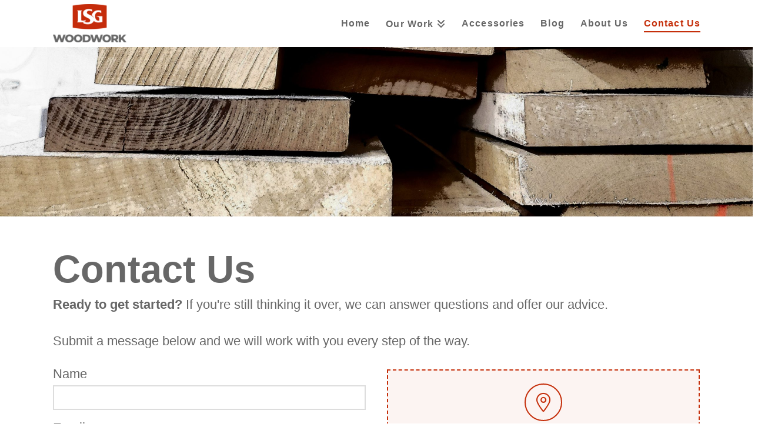

--- FILE ---
content_type: text/html; charset=UTF-8
request_url: https://lsgwoodwork.com/contact-us/
body_size: 16260
content:
<!DOCTYPE html>
<html class="no-js" lang="en-US">
<head>
<meta charset="UTF-8">
<meta name="viewport" content="width=device-width, initial-scale=1.0">
<link rel="pingback" href="https://lsgwoodwork.com/xmlrpc.php">
<meta name='robots' content='index, follow, max-image-preview:large, max-snippet:-1, max-video-preview:-1' />
	<style>img:is([sizes="auto" i], [sizes^="auto," i]) { contain-intrinsic-size: 3000px 1500px }</style>
	
	<!-- This site is optimized with the Yoast SEO plugin v26.4 - https://yoast.com/wordpress/plugins/seo/ -->
	<title>Contact Us - LSG Woodwork</title>
	<meta name="description" content="Ready to get started? Contact us and we&#039;ll answer questions and offer our advice. We will work with you every step of the way." />
	<link rel="canonical" href="https://lsgwoodwork.com/contact-us/" />
	<meta property="og:locale" content="en_US" />
	<meta property="og:type" content="article" />
	<meta property="og:title" content="Contact Us - LSG Woodwork" />
	<meta property="og:description" content="Ready to get started? Contact us and we&#039;ll answer questions and offer our advice. We will work with you every step of the way." />
	<meta property="og:url" content="https://lsgwoodwork.com/contact-us/" />
	<meta property="og:site_name" content="LSG Woodwork" />
	<meta property="article:publisher" content="https://www.facebook.com/lsgwoodwork/" />
	<meta property="article:modified_time" content="2025-12-02T20:40:21+00:00" />
	<meta property="og:image" content="https://lsgwoodwork.com/wp-content/uploads/2025/12/lsg-outside.jpg" />
	<meta property="og:image:width" content="680" />
	<meta property="og:image:height" content="510" />
	<meta property="og:image:type" content="image/jpeg" />
	<meta name="twitter:card" content="summary_large_image" />
	<meta name="twitter:label1" content="Est. reading time" />
	<meta name="twitter:data1" content="1 minute" />
	<script type="application/ld+json" class="yoast-schema-graph">{"@context":"https://schema.org","@graph":[{"@type":["WebPage","ContactPage"],"@id":"https://lsgwoodwork.com/contact-us/","url":"https://lsgwoodwork.com/contact-us/","name":"Contact Us - LSG Woodwork","isPartOf":{"@id":"https://lsgwoodwork.com/#website"},"primaryImageOfPage":{"@id":"https://lsgwoodwork.com/contact-us/#primaryimage"},"image":{"@id":"https://lsgwoodwork.com/contact-us/#primaryimage"},"thumbnailUrl":"https://lsgwoodwork.com/wp-content/uploads/2025/12/lsg-outside.jpg","datePublished":"2019-12-16T14:32:04+00:00","dateModified":"2025-12-02T20:40:21+00:00","description":"Ready to get started? Contact us and we'll answer questions and offer our advice. We will work with you every step of the way.","breadcrumb":{"@id":"https://lsgwoodwork.com/contact-us/#breadcrumb"},"inLanguage":"en-US","potentialAction":[{"@type":"ReadAction","target":["https://lsgwoodwork.com/contact-us/"]}]},{"@type":"ImageObject","inLanguage":"en-US","@id":"https://lsgwoodwork.com/contact-us/#primaryimage","url":"https://lsgwoodwork.com/wp-content/uploads/2025/12/lsg-outside.jpg","contentUrl":"https://lsgwoodwork.com/wp-content/uploads/2025/12/lsg-outside.jpg","width":680,"height":510},{"@type":"BreadcrumbList","@id":"https://lsgwoodwork.com/contact-us/#breadcrumb","itemListElement":[{"@type":"ListItem","position":1,"name":"Home","item":"https://lsgwoodwork.com/"},{"@type":"ListItem","position":2,"name":"Contact Us"}]},{"@type":"WebSite","@id":"https://lsgwoodwork.com/#website","url":"https://lsgwoodwork.com/","name":"LSG Woodwork","description":"Custom Cabinetry","publisher":{"@id":"https://lsgwoodwork.com/#organization"},"potentialAction":[{"@type":"SearchAction","target":{"@type":"EntryPoint","urlTemplate":"https://lsgwoodwork.com/?s={search_term_string}"},"query-input":{"@type":"PropertyValueSpecification","valueRequired":true,"valueName":"search_term_string"}}],"inLanguage":"en-US"},{"@type":"Organization","@id":"https://lsgwoodwork.com/#organization","name":"LSG Woodwork","url":"https://lsgwoodwork.com/","logo":{"@type":"ImageObject","inLanguage":"en-US","@id":"https://lsgwoodwork.com/#/schema/logo/image/","url":"https://lsgwoodwork.com/wp-content/uploads/2020/03/logo.png","contentUrl":"https://lsgwoodwork.com/wp-content/uploads/2020/03/logo.png","width":1506,"height":791,"caption":"LSG Woodwork"},"image":{"@id":"https://lsgwoodwork.com/#/schema/logo/image/"},"sameAs":["https://www.facebook.com/lsgwoodwork/","https://www.instagram.com/lsgwoodwork/"]}]}</script>
	<!-- / Yoast SEO plugin. -->


<link rel="alternate" type="application/rss+xml" title="LSG Woodwork &raquo; Feed" href="https://lsgwoodwork.com/feed/" />
<meta property="og:site_name" content="LSG Woodwork"><meta property="og:title" content="Contact Us"><meta property="og:description" content="Contact Us Ready to get started? If you're still thinking it over, we can answer questions and offer our advice. Submit a message below and we will work with you every step of the way&hellip;"><meta property="og:image" content="https://lsgwoodwork.com/wp-content/uploads/2025/12/lsg-outside.jpg"><meta property="og:url" content="https://lsgwoodwork.com/contact-us/"><meta property="og:type" content="article"><script type="text/javascript">
/* <![CDATA[ */
window._wpemojiSettings = {"baseUrl":"https:\/\/s.w.org\/images\/core\/emoji\/16.0.1\/72x72\/","ext":".png","svgUrl":"https:\/\/s.w.org\/images\/core\/emoji\/16.0.1\/svg\/","svgExt":".svg","source":{"concatemoji":"https:\/\/lsgwoodwork.com\/wp-includes\/js\/wp-emoji-release.min.js?ver=6.8.3"}};
/*! This file is auto-generated */
!function(s,n){var o,i,e;function c(e){try{var t={supportTests:e,timestamp:(new Date).valueOf()};sessionStorage.setItem(o,JSON.stringify(t))}catch(e){}}function p(e,t,n){e.clearRect(0,0,e.canvas.width,e.canvas.height),e.fillText(t,0,0);var t=new Uint32Array(e.getImageData(0,0,e.canvas.width,e.canvas.height).data),a=(e.clearRect(0,0,e.canvas.width,e.canvas.height),e.fillText(n,0,0),new Uint32Array(e.getImageData(0,0,e.canvas.width,e.canvas.height).data));return t.every(function(e,t){return e===a[t]})}function u(e,t){e.clearRect(0,0,e.canvas.width,e.canvas.height),e.fillText(t,0,0);for(var n=e.getImageData(16,16,1,1),a=0;a<n.data.length;a++)if(0!==n.data[a])return!1;return!0}function f(e,t,n,a){switch(t){case"flag":return n(e,"\ud83c\udff3\ufe0f\u200d\u26a7\ufe0f","\ud83c\udff3\ufe0f\u200b\u26a7\ufe0f")?!1:!n(e,"\ud83c\udde8\ud83c\uddf6","\ud83c\udde8\u200b\ud83c\uddf6")&&!n(e,"\ud83c\udff4\udb40\udc67\udb40\udc62\udb40\udc65\udb40\udc6e\udb40\udc67\udb40\udc7f","\ud83c\udff4\u200b\udb40\udc67\u200b\udb40\udc62\u200b\udb40\udc65\u200b\udb40\udc6e\u200b\udb40\udc67\u200b\udb40\udc7f");case"emoji":return!a(e,"\ud83e\udedf")}return!1}function g(e,t,n,a){var r="undefined"!=typeof WorkerGlobalScope&&self instanceof WorkerGlobalScope?new OffscreenCanvas(300,150):s.createElement("canvas"),o=r.getContext("2d",{willReadFrequently:!0}),i=(o.textBaseline="top",o.font="600 32px Arial",{});return e.forEach(function(e){i[e]=t(o,e,n,a)}),i}function t(e){var t=s.createElement("script");t.src=e,t.defer=!0,s.head.appendChild(t)}"undefined"!=typeof Promise&&(o="wpEmojiSettingsSupports",i=["flag","emoji"],n.supports={everything:!0,everythingExceptFlag:!0},e=new Promise(function(e){s.addEventListener("DOMContentLoaded",e,{once:!0})}),new Promise(function(t){var n=function(){try{var e=JSON.parse(sessionStorage.getItem(o));if("object"==typeof e&&"number"==typeof e.timestamp&&(new Date).valueOf()<e.timestamp+604800&&"object"==typeof e.supportTests)return e.supportTests}catch(e){}return null}();if(!n){if("undefined"!=typeof Worker&&"undefined"!=typeof OffscreenCanvas&&"undefined"!=typeof URL&&URL.createObjectURL&&"undefined"!=typeof Blob)try{var e="postMessage("+g.toString()+"("+[JSON.stringify(i),f.toString(),p.toString(),u.toString()].join(",")+"));",a=new Blob([e],{type:"text/javascript"}),r=new Worker(URL.createObjectURL(a),{name:"wpTestEmojiSupports"});return void(r.onmessage=function(e){c(n=e.data),r.terminate(),t(n)})}catch(e){}c(n=g(i,f,p,u))}t(n)}).then(function(e){for(var t in e)n.supports[t]=e[t],n.supports.everything=n.supports.everything&&n.supports[t],"flag"!==t&&(n.supports.everythingExceptFlag=n.supports.everythingExceptFlag&&n.supports[t]);n.supports.everythingExceptFlag=n.supports.everythingExceptFlag&&!n.supports.flag,n.DOMReady=!1,n.readyCallback=function(){n.DOMReady=!0}}).then(function(){return e}).then(function(){var e;n.supports.everything||(n.readyCallback(),(e=n.source||{}).concatemoji?t(e.concatemoji):e.wpemoji&&e.twemoji&&(t(e.twemoji),t(e.wpemoji)))}))}((window,document),window._wpemojiSettings);
/* ]]> */
</script>
<style id='wp-emoji-styles-inline-css' type='text/css'>

	img.wp-smiley, img.emoji {
		display: inline !important;
		border: none !important;
		box-shadow: none !important;
		height: 1em !important;
		width: 1em !important;
		margin: 0 0.07em !important;
		vertical-align: -0.1em !important;
		background: none !important;
		padding: 0 !important;
	}
</style>
<link rel='stylesheet' id='sr7css-css' href='//lsgwoodwork.com/wp-content/plugins/revslider/public/css/sr7.css?ver=6.7.38' type='text/css' media='all' />
<link rel='stylesheet' id='dashicons-css' href='https://lsgwoodwork.com/wp-includes/css/dashicons.min.css?ver=6.8.3' type='text/css' media='all' />
<link rel='stylesheet' id='x-stack-css' href='https://lsgwoodwork.com/wp-content/themes/pro/framework/dist/css/site/stacks/renew.css?ver=6.7.9' type='text/css' media='all' />
<link rel='stylesheet' id='x-child-css' href='https://lsgwoodwork.com/wp-content/themes/pro-child/style.css?ver=6.7.9' type='text/css' media='all' />
<style id='cs-inline-css' type='text/css'>
@media (min-width:1200px){.x-hide-xl{display:none !important;}}@media (min-width:979px) and (max-width:1199px){.x-hide-lg{display:none !important;}}@media (min-width:767px) and (max-width:978px){.x-hide-md{display:none !important;}}@media (min-width:480px) and (max-width:766px){.x-hide-sm{display:none !important;}}@media (max-width:479px){.x-hide-xs{display:none !important;}} a,h1 a:hover,h2 a:hover,h3 a:hover,h4 a:hover,h5 a:hover,h6 a:hover,.x-comment-time:hover,#reply-title small a,.comment-reply-link:hover,.x-comment-author a:hover,.x-recent-posts a:hover .h-recent-posts{color:rgb(197,47,11);}a:hover,#reply-title small a:hover{color:rgb(235,77,40);}.entry-title i,.entry-title svg{color:#ddd;}a.x-img-thumbnail:hover,li.bypostauthor > article.comment{border-color:rgb(197,47,11);}.flex-direction-nav a,.flex-control-nav a:hover,.flex-control-nav a.flex-active,.x-dropcap,.x-skill-bar .bar,.x-pricing-column.featured h2,.h-comments-title small,.x-pagination a:hover,.woocommerce-pagination a:hover,.x-entry-share .x-share:hover,.entry-thumb,.widget_tag_cloud .tagcloud a:hover,.widget_product_tag_cloud .tagcloud a:hover,.x-highlight,.x-recent-posts .x-recent-posts-img:after,.x-portfolio-filters{background-color:rgb(197,47,11);}.x-portfolio-filters:hover{background-color:rgb(235,77,40);}.x-main{width:calc(70% - 3.20197%);}.x-sidebar{width:calc(100% - 3.20197% - 70%);}.h-landmark{font-weight:400;}.x-comment-author a{color:rgb(103,103,103);}.x-comment-author a,.comment-form-author label,.comment-form-email label,.comment-form-url label,.comment-form-rating label,.comment-form-comment label,.widget_calendar #wp-calendar caption,.widget_calendar #wp-calendar th,.x-accordion-heading .x-accordion-toggle,.x-nav-tabs > li > a:hover,.x-nav-tabs > .active > a,.x-nav-tabs > .active > a:hover{color:rgb(103,103,103);}.widget_calendar #wp-calendar th{border-bottom-color:rgb(103,103,103);}.x-pagination span.current,.woocommerce-pagination span[aria-current],.x-portfolio-filters-menu,.widget_tag_cloud .tagcloud a,.h-feature-headline span i,.widget_price_filter .ui-slider .ui-slider-handle{background-color:rgb(103,103,103);}@media (max-width:978.98px){}html{font-size:14px;}@media (min-width:500px){html{font-size:calc(14px + (18 - 14) * ((100vw - 500px) / (1100 - 500)));}}@media (min-width:1100px){html{font-size:18px;}}body{font-style:normal;font-weight:400;color:rgb(103,103,103);background-color:rgb(255,255,255);}.w-b{font-weight:400 !important;}h1,h2,h3,h4,h5,h6,.h1,.h2,.h3,.h4,.h5,.h6,.x-text-headline{font-family:Helvetica,Arial,sans-serif;font-style:normal;font-weight:700;}h1,.h1{letter-spacing:0em;}h2,.h2{letter-spacing:0em;}h3,.h3{letter-spacing:0em;}h4,.h4{letter-spacing:0em;}h5,.h5{letter-spacing:0em;}h6,.h6{letter-spacing:0em;}.w-h{font-weight:700 !important;}.x-container.width{width:88%;}.x-container.max{max-width:1100px;}.x-bar-content.x-container.width{flex-basis:88%;}.x-main.full{float:none;clear:both;display:block;width:auto;}@media (max-width:978.98px){.x-main.full,.x-main.left,.x-main.right,.x-sidebar.left,.x-sidebar.right{float:none;display:block;width:auto !important;}}.entry-header,.entry-content{font-size:1.2rem;}body,input,button,select,textarea{font-family:Helvetica,Arial,sans-serif;}h1,h2,h3,h4,h5,h6,.h1,.h2,.h3,.h4,.h5,.h6,h1 a,h2 a,h3 a,h4 a,h5 a,h6 a,.h1 a,.h2 a,.h3 a,.h4 a,.h5 a,.h6 a,blockquote{color:rgb(103,103,103);}.cfc-h-tx{color:rgb(103,103,103) !important;}.cfc-h-bd{border-color:rgb(103,103,103) !important;}.cfc-h-bg{background-color:rgb(103,103,103) !important;}.cfc-b-tx{color:rgb(103,103,103) !important;}.cfc-b-bd{border-color:rgb(103,103,103) !important;}.cfc-b-bg{background-color:rgb(103,103,103) !important;}.x-btn,.button,[type="submit"]{color:rgb(103,103,103);border-color:rgb(103,103,103);background-color:#ffffff;border-width:3px;text-transform:uppercase;background-color:transparent;padding:0.579em 1.105em 0.842em;font-size:19px;}.x-btn:hover,.button:hover,[type="submit"]:hover{color:rgb(197,47,11);border-color:rgb(197,47,11);background-color:#ffffff;border-width:3px;text-transform:uppercase;background-color:transparent;}.x-btn.x-btn-real,.x-btn.x-btn-real:hover{margin-bottom:0.25em;text-shadow:0 0.075em 0.075em rgba(0,0,0,0.65);}.x-btn.x-btn-real{box-shadow:0 0.25em 0 0 #ed44a9,0 4px 9px rgba(0,0,0,0.75);}.x-btn.x-btn-real:hover{box-shadow:0 0.25em 0 0 #c41d7c,0 4px 9px rgba(0,0,0,0.75);}.x-btn.x-btn-flat,.x-btn.x-btn-flat:hover{margin-bottom:0;text-shadow:0 0.075em 0.075em rgba(0,0,0,0.65);box-shadow:none;}.x-btn.x-btn-transparent,.x-btn.x-btn-transparent:hover{margin-bottom:0;border-width:3px;text-shadow:none;text-transform:uppercase;background-color:transparent;box-shadow:none;}.x-topbar .p-info,.x-topbar .p-info a,.x-topbar .x-social-global a{color:rgb(197,47,11);}.x-topbar .p-info a:hover{color:rgb(235,77,40);}.x-topbar{background-color:#ffffff;}.x-navbar .desktop .x-nav > li:before{padding-top:32px;}.x-navbar .desktop .x-nav > li > a,.x-navbar .desktop .sub-menu li > a,.x-navbar .mobile .x-nav li a{color:rgb(103,103,103);}.x-navbar .desktop .x-nav > li > a:hover,.x-navbar .desktop .x-nav > .x-active > a,.x-navbar .desktop .x-nav > .current-menu-item > a,.x-navbar .desktop .sub-menu li > a:hover,.x-navbar .desktop .sub-menu li.x-active > a,.x-navbar .desktop .sub-menu li.current-menu-item > a,.x-navbar .desktop .x-nav .x-megamenu > .sub-menu > li > a,.x-navbar .mobile .x-nav li > a:hover,.x-navbar .mobile .x-nav li.x-active > a,.x-navbar .mobile .x-nav li.current-menu-item > a{color:rgb(197,47,11);}.x-btn-navbar,.x-btn-navbar:hover{color:#ffffff;}.x-navbar .desktop .sub-menu li:before,.x-navbar .desktop .sub-menu li:after{background-color:rgb(103,103,103);}.x-navbar,.x-navbar .sub-menu{background-color:rgb(255,255,255) !important;}.x-btn-navbar,.x-btn-navbar.collapsed:hover{background-color:rgb(139,139,139);}.x-btn-navbar.collapsed{background-color:rgb(103,103,103);}.x-navbar .desktop .x-nav > li > a:hover > span,.x-navbar .desktop .x-nav > li.x-active > a > span,.x-navbar .desktop .x-nav > li.current-menu-item > a > span{box-shadow:0 2px 0 0 rgb(197,47,11);}.x-navbar .desktop .x-nav > li > a{height:80px;padding-top:32px;}.x-navbar .desktop .x-nav > li ul{top:80px;}.x-colophon.bottom{background-color:rgb(25,25,25);}.x-colophon.bottom,.x-colophon.bottom a,.x-colophon.bottom .x-social-global a{color:#ffffff;}body.x-navbar-fixed-top-active .x-navbar-wrap{height:80px;}.x-navbar-inner{min-height:80px;}.x-brand{margin-top:7px;font-family:Helvetica,Arial,sans-serif;font-size:36px;font-style:normal;font-weight:700;letter-spacing:0em;color:#ffffff;}.x-brand:hover,.x-brand:focus{color:#ffffff;}.x-brand img{width:calc(250px / 2);}.x-navbar .x-nav-wrap .x-nav > li > a{font-family:Helvetica,Arial,sans-serif;font-style:normal;font-weight:700;letter-spacing:0.071em;}.x-navbar .desktop .x-nav > li > a{font-size:16px;}.x-navbar .desktop .x-nav > li > a:not(.x-btn-navbar-woocommerce){padding-left:14px;padding-right:14px;}.x-navbar .desktop .x-nav > li > a > span{margin-right:-0.071em;}.x-btn-navbar{margin-top:18px;}.x-btn-navbar,.x-btn-navbar.collapsed{font-size:18px;}@media (max-width:979px){body.x-navbar-fixed-top-active .x-navbar-wrap{height:auto;}.x-widgetbar{left:0;right:0;}}.x-colophon.bottom{background-color:rgb(25,25,25);}.x-colophon.bottom,.x-colophon.bottom a,.x-colophon.bottom .x-social-global a{color:#ffffff;}.bg .mejs-container,.x-video .mejs-container{position:unset !important;} @font-face{font-family:'FontAwesomePro';font-style:normal;font-weight:900;font-display:block;src:url('https://lsgwoodwork.com/wp-content/themes/pro/cornerstone/assets/fonts/fa-solid-900.woff2?ver=6.7.2') format('woff2'),url('https://lsgwoodwork.com/wp-content/themes/pro/cornerstone/assets/fonts/fa-solid-900.ttf?ver=6.7.2') format('truetype');}[data-x-fa-pro-icon]{font-family:"FontAwesomePro" !important;}[data-x-fa-pro-icon]:before{content:attr(data-x-fa-pro-icon);}[data-x-icon],[data-x-icon-o],[data-x-icon-l],[data-x-icon-s],[data-x-icon-b],[data-x-icon-sr],[data-x-icon-ss],[data-x-icon-sl],[data-x-fa-pro-icon],[class*="cs-fa-"]{display:inline-flex;font-style:normal;font-weight:400;text-decoration:inherit;text-rendering:auto;-webkit-font-smoothing:antialiased;-moz-osx-font-smoothing:grayscale;}[data-x-icon].left,[data-x-icon-o].left,[data-x-icon-l].left,[data-x-icon-s].left,[data-x-icon-b].left,[data-x-icon-sr].left,[data-x-icon-ss].left,[data-x-icon-sl].left,[data-x-fa-pro-icon].left,[class*="cs-fa-"].left{margin-right:0.5em;}[data-x-icon].right,[data-x-icon-o].right,[data-x-icon-l].right,[data-x-icon-s].right,[data-x-icon-b].right,[data-x-icon-sr].right,[data-x-icon-ss].right,[data-x-icon-sl].right,[data-x-fa-pro-icon].right,[class*="cs-fa-"].right{margin-left:0.5em;}[data-x-icon]:before,[data-x-icon-o]:before,[data-x-icon-l]:before,[data-x-icon-s]:before,[data-x-icon-b]:before,[data-x-icon-sr]:before,[data-x-icon-ss]:before,[data-x-icon-sl]:before,[data-x-fa-pro-icon]:before,[class*="cs-fa-"]:before{line-height:1;}@font-face{font-family:'FontAwesome';font-style:normal;font-weight:900;font-display:block;src:url('https://lsgwoodwork.com/wp-content/themes/pro/cornerstone/assets/fonts/fa-solid-900.woff2?ver=6.7.2') format('woff2'),url('https://lsgwoodwork.com/wp-content/themes/pro/cornerstone/assets/fonts/fa-solid-900.ttf?ver=6.7.2') format('truetype');}[data-x-icon],[data-x-icon-s],[data-x-icon][class*="cs-fa-"]{font-family:"FontAwesome" !important;font-weight:900;}[data-x-icon]:before,[data-x-icon][class*="cs-fa-"]:before{content:attr(data-x-icon);}[data-x-icon-s]:before{content:attr(data-x-icon-s);}@font-face{font-family:'FontAwesomeRegular';font-style:normal;font-weight:400;font-display:block;src:url('https://lsgwoodwork.com/wp-content/themes/pro/cornerstone/assets/fonts/fa-regular-400.woff2?ver=6.7.2') format('woff2'),url('https://lsgwoodwork.com/wp-content/themes/pro/cornerstone/assets/fonts/fa-regular-400.ttf?ver=6.7.2') format('truetype');}@font-face{font-family:'FontAwesomePro';font-style:normal;font-weight:400;font-display:block;src:url('https://lsgwoodwork.com/wp-content/themes/pro/cornerstone/assets/fonts/fa-regular-400.woff2?ver=6.7.2') format('woff2'),url('https://lsgwoodwork.com/wp-content/themes/pro/cornerstone/assets/fonts/fa-regular-400.ttf?ver=6.7.2') format('truetype');}[data-x-icon-o]{font-family:"FontAwesomeRegular" !important;}[data-x-icon-o]:before{content:attr(data-x-icon-o);}@font-face{font-family:'FontAwesomeLight';font-style:normal;font-weight:300;font-display:block;src:url('https://lsgwoodwork.com/wp-content/themes/pro/cornerstone/assets/fonts/fa-light-300.woff2?ver=6.7.2') format('woff2'),url('https://lsgwoodwork.com/wp-content/themes/pro/cornerstone/assets/fonts/fa-light-300.ttf?ver=6.7.2') format('truetype');}@font-face{font-family:'FontAwesomePro';font-style:normal;font-weight:300;font-display:block;src:url('https://lsgwoodwork.com/wp-content/themes/pro/cornerstone/assets/fonts/fa-light-300.woff2?ver=6.7.2') format('woff2'),url('https://lsgwoodwork.com/wp-content/themes/pro/cornerstone/assets/fonts/fa-light-300.ttf?ver=6.7.2') format('truetype');}[data-x-icon-l]{font-family:"FontAwesomeLight" !important;font-weight:300;}[data-x-icon-l]:before{content:attr(data-x-icon-l);}@font-face{font-family:'FontAwesomeBrands';font-style:normal;font-weight:normal;font-display:block;src:url('https://lsgwoodwork.com/wp-content/themes/pro/cornerstone/assets/fonts/fa-brands-400.woff2?ver=6.7.2') format('woff2'),url('https://lsgwoodwork.com/wp-content/themes/pro/cornerstone/assets/fonts/fa-brands-400.ttf?ver=6.7.2') format('truetype');}[data-x-icon-b]{font-family:"FontAwesomeBrands" !important;}[data-x-icon-b]:before{content:attr(data-x-icon-b);}.widget.widget_rss li .rsswidget:before{content:"\f35d";padding-right:0.4em;font-family:"FontAwesome";} .m1e-0.x-section{margin-top:0px;margin-right:0px;margin-bottom:0px;margin-left:0px;border-top-width:0;border-right-width:0;border-bottom-width:0;border-left-width:0;padding-right:0px;padding-left:0px;z-index:1;}.m1e-1.x-section{padding-top:0px;padding-bottom:0px;}.m1e-2 > .x-bg > .x-bg-layer-lower-image {background-image:url(https://lsgwoodwork.com/wp-content/uploads/2020/04/Contact-Us-Spare-scaled.jpg);background-repeat:no-repeat;background-position:bottom;background-size:cover;background-attachment:inherit;}.m1e-3.x-section{padding-top:45px;padding-bottom:45px;}.m1e-4.x-row{z-index:1;margin-right:auto;margin-left:auto;border-top-width:0;border-right-width:0;border-bottom-width:0;border-left-width:0;padding-top:1px;padding-right:1px;padding-bottom:1px;padding-left:1px;font-size:1em;}.m1e-4 > .x-row-inner{flex-direction:row;justify-content:flex-start;}.m1e-5.x-row{margin-top:0px;}.m1e-6.x-row{margin-bottom:0px;}.m1e-7 > .x-row-inner{align-items:stretch;align-content:stretch;}.m1e-8 > .x-row-inner{margin-top:calc(((1rem / 2) + 1px) * -1);margin-bottom:calc(((1rem / 2) + 1px) * -1);}.m1e-8 > .x-row-inner > *{flex-grow:1;margin-top:calc(1rem / 2);margin-bottom:calc(1rem / 2);}.m1e-9 > .x-row-inner{margin-right:calc(((1rem / 2) + 1px) * -1);margin-left:calc(((1rem / 2) + 1px) * -1);}.m1e-9 > .x-row-inner > *{margin-right:calc(1rem / 2);margin-left:calc(1rem / 2);}.m1e-a > .x-row-inner{align-items:flex-start;align-content:flex-start;margin-right:calc(((2rem / 2) + 1px) * -1);margin-left:calc(((2rem / 2) + 1px) * -1);}.m1e-a > .x-row-inner > *{margin-right:calc(2rem / 2);margin-left:calc(2rem / 2);}.m1e-b.x-row{margin-top:0em;}.m1e-c.x-row{margin-bottom:1em;}.m1e-d.x-row{text-align:center;}.m1e-d > .x-row-inner{align-items:center;align-content:center;margin-top:calc(((0.2rem / 2) + 1px) * -1);margin-bottom:calc(((0.2rem / 2) + 1px) * -1);}.m1e-d > .x-row-inner > *{margin-top:calc(0.2rem / 2);margin-bottom:calc(0.2rem / 2);}.m1e-e{--gap:1rem;}.m1e-f > .x-row-inner > *:nth-child(1n - 0) {flex-basis:calc(100% - clamp(0px,var(--gap),9999px));}.m1e-g > .x-row-inner > *:nth-child(1n - 0) {flex-basis:calc(100% - clamp(0px,var(--gap),9999px));}.m1e-h{--gap:2rem;}.m1e-h > .x-row-inner > *:nth-child(2n - 0) {flex-basis:calc(50% - clamp(0px,var(--gap),9999px));}.m1e-h > .x-row-inner > *:nth-child(2n - 1) {flex-basis:calc(50% - clamp(0px,var(--gap),9999px));}.m1e-i > .x-row-inner > *:nth-child(1n - 0) {flex-basis:calc(100% - clamp(0px,var(--gap),9999px));}.m1e-j > .x-row-inner > *:nth-child(1n - 0) {flex-basis:calc(100% - clamp(0px,var(--gap),9999px));}.m1e-k > .x-row-inner > *:nth-child(1n - 0) {flex-basis:calc(100% - clamp(0px,var(--gap),9999px));}.m1e-l > .x-row-inner > *:nth-child(1n - 0) {flex-basis:calc(100% - clamp(0px,var(--gap),9999px));}.m1e-m.x-col{z-index:1;font-size:1em;}.m1e-n.x-col{border-top-width:0;border-right-width:0;border-bottom-width:0;border-left-width:0;}.m1e-o.x-col{border-top-width:2px;border-right-width:2px;border-bottom-width:2px;border-left-width:2px;border-top-style:dashed;border-right-style:dashed;border-bottom-style:dashed;border-left-style:dashed;border-top-color:rgb(197,47,11);border-right-color:rgb(197,47,11);border-bottom-color:rgb(197,47,11);border-left-color:rgb(197,47,11);padding-top:1em;padding-right:0em;padding-bottom:1em;padding-left:0em;background-color:rgba(197,47,11,0.05);}.m1e-p{padding-top:40vmin;padding-right:0;padding-bottom:0;padding-left:0;font-size:1em;}.m1e-q.x-text{border-top-width:0;border-right-width:0;border-bottom-width:0;border-left-width:0;font-size:3em;}.m1e-q.x-text .x-text-content-text-primary{font-family:inherit;font-size:1em;font-style:normal;font-weight:700;line-height:1.4;letter-spacing:0em;text-transform:none;color:rgb(103,103,103);}.m1e-r.x-text{border-top-width:0;border-right-width:0;border-bottom-width:0;border-left-width:0;font-family:inherit;font-size:1em;font-style:normal;font-weight:400;line-height:1.4;letter-spacing:0em;text-transform:none;}.m1e-r.x-text > :first-child{margin-top:0;}.m1e-r.x-text > :last-child{margin-bottom:0;}.m1e-s.x-text{padding-top:0em;padding-right:0em;padding-bottom:1em;padding-left:0em;text-align:justify;color:rgb(103,103,103);}.m1e-t.x-text{color:rgb(197,47,11);}.m1e-u{width:2em;border-top-width:2px;border-right-width:2px;border-bottom-width:2px;border-left-width:2px;border-top-style:solid;border-right-style:solid;border-bottom-style:solid;border-left-style:solid;border-top-color:rgb(197,47,11);border-right-color:rgb(197,47,11);border-bottom-color:rgb(197,47,11);border-left-color:rgb(197,47,11);border-top-left-radius:100em;border-top-right-radius:100em;border-bottom-right-radius:100em;border-bottom-left-radius:100em;height:2em;line-height:2em;font-size:1.5em;color:rgb(197,47,11);}.m1e-v.x-frame{width:100%;overflow-x:visible;overflow-y:visible;border-top-width:0;border-right-width:0;border-bottom-width:0;border-left-width:0;font-size:16px;background-color:#ffffff;}.m1e-v .x-frame-inner{padding-bottom:66vh;}@media screen and (max-width:479px){.m1e-h > .x-row-inner > *:nth-child(1n - 0) {flex-basis:calc(100% - clamp(0px,var(--gap),9999px));}} .e50-e13{margin-top:20px !important;} .x-rating-graphic{margin:0 auto;}.p-meta > span:nth-child(1){display:none !important;}.text-white h2,.text-white h2 a,.text-white h2 a:hover,.text-white p,.text-white .x-btn{color:#fff;}.text-white .x-btn{border-color:#fff;}.text-white h2 a:hover,.text-white .x-btn:hover,.section-link:hover .x-bg,.envira-gallery-item-inner:hover img{opacity:0.75;}.x-flexslider{background-color:transparent;}.section-link .x-bg{transition:opacity 0.5s;}select:focus,textarea:focus,input[type="text"]:focus,input[type="password"]:focus,input[type="datetime"]:focus,input[type="datetime-local"]:focus,input[type="date"]:focus,input[type="month"]:focus,input[type="time"]:focus,input[type="week"]:focus,input[type="number"]:focus,input[type="email"]:focus,input[type="url"]:focus,input[type="search"]:focus,input[type="tel"]:focus,input[type="color"]:focus{border-color:rgb(197,47,11);}.envirabox-image-counter{padding-left:5px !important;}.envira-gallery-wrap .envira-pagination{text-align:center;}.wpcf7 select,.wpcf7 textarea,.wpcf7 input[type="text"],.wpcf7 input[type="password"],.wpcf7 input[type="datetime"],.wpcf7 input[type="datetime-local"],.wpcf7 input[type="date"],.wpcf7 input[type="month"],.wpcf7 input[type="time"],.wpcf7 input[type="week"],.wpcf7 input[type="number"],.wpcf7 input[type="email"],.wpcf7 input[type="url"],.wpcf7 input[type="search"],.wpcf7 input[type="tel"],.wpcf7 input[type="color"]{font-size:16px;}textarea{min-height:166px;resize:vertical;}
</style>
<script type="text/javascript" src="https://lsgwoodwork.com/wp-includes/js/jquery/jquery.min.js?ver=3.7.1" id="jquery-core-js"></script>
<script type="text/javascript" src="//lsgwoodwork.com/wp-content/plugins/revslider/public/js/libs/tptools.js?ver=6.7.38" id="tp-tools-js" async="async" data-wp-strategy="async"></script>
<script type="text/javascript" src="//lsgwoodwork.com/wp-content/plugins/revslider/public/js/sr7.js?ver=6.7.38" id="sr7-js" async="async" data-wp-strategy="async"></script>
<script type="text/javascript" src="https://lsgwoodwork.com/wp-content/plugins/sticky-menu-or-anything-on-scroll/assets/js/jq-sticky-anything.min.js?ver=2.1.1" id="stickyAnythingLib-js"></script>
<!-- Facebook Pixel Code -->
<script>
	!function(f,b,e,v,n,t,s)
	{if(f.fbq)return;n=f.fbq=function(){n.callMethod?
	n.callMethod.apply(n,arguments):n.queue.push(arguments)};
	if(!f._fbq)f._fbq=n;n.push=n;n.loaded=!0;n.version='2.0';
	n.queue=[];t=b.createElement(e);t.async=!0;
	t.src=v;s=b.getElementsByTagName(e)[0];
	s.parentNode.insertBefore(t,s)}(window, document,'script',
	'https://connect.facebook.net/en_US/fbevents.js');
	fbq('init', '1324315351321739');
	fbq('track', 'PageView');
</script>
<noscript>
	<img height="1" width="1" style="display:none" src="https://www.facebook.com/tr?id=1324315351321739&ev=PageView&noscript=1" />
</noscript>
<!-- End Facebook Pixel Code --><noscript><style>.lazyload[data-src]{display:none !important;}</style></noscript><style>.lazyload{background-image:none !important;}.lazyload:before{background-image:none !important;}</style><link rel="preconnect" href="https://fonts.googleapis.com">
<link rel="preconnect" href="https://fonts.gstatic.com/" crossorigin>
<meta name="generator" content="Powered by Slider Revolution 6.7.38 - responsive, Mobile-Friendly Slider Plugin for WordPress with comfortable drag and drop interface." />
<link rel="icon" href="https://lsgwoodwork.com/wp-content/uploads/2020/04/cropped-favicon-2-32x32.png" sizes="32x32" />
<link rel="icon" href="https://lsgwoodwork.com/wp-content/uploads/2020/04/cropped-favicon-2-192x192.png" sizes="192x192" />
<link rel="apple-touch-icon" href="https://lsgwoodwork.com/wp-content/uploads/2020/04/cropped-favicon-2-180x180.png" />
<meta name="msapplication-TileImage" content="https://lsgwoodwork.com/wp-content/uploads/2020/04/cropped-favicon-2-270x270.png" />
<script>
	window._tpt			??= {};
	window.SR7			??= {};
	_tpt.R				??= {};
	_tpt.R.fonts		??= {};
	_tpt.R.fonts.customFonts??= {};
	SR7.devMode			=  false;
	SR7.F 				??= {};
	SR7.G				??= {};
	SR7.LIB				??= {};
	SR7.E				??= {};
	SR7.E.gAddons		??= {};
	SR7.E.php 			??= {};
	SR7.E.nonce			= 'ae8dbdcd00';
	SR7.E.ajaxurl		= 'https://lsgwoodwork.com/wp-admin/admin-ajax.php';
	SR7.E.resturl		= 'https://lsgwoodwork.com/wp-json/';
	SR7.E.slug_path		= 'revslider/revslider.php';
	SR7.E.slug			= 'revslider';
	SR7.E.plugin_url	= 'https://lsgwoodwork.com/wp-content/plugins/revslider/';
	SR7.E.wp_plugin_url = 'https://lsgwoodwork.com/wp-content/plugins/';
	SR7.E.revision		= '6.7.38';
	SR7.E.fontBaseUrl	= '//fonts.googleapis.com/css2?family=';
	SR7.G.breakPoints 	= [1240,1024,778,480];
	SR7.G.fSUVW 		= false;
	SR7.E.modules 		= ['module','page','slide','layer','draw','animate','srtools','canvas','defaults','carousel','navigation','media','modifiers','migration'];
	SR7.E.libs 			= ['WEBGL'];
	SR7.E.css 			= ['csslp','cssbtns','cssfilters','cssnav','cssmedia'];
	SR7.E.resources		= {};
	SR7.E.ytnc			= false;
	SR7.JSON			??= {};
/*! Slider Revolution 7.0 - Page Processor */
!function(){"use strict";window.SR7??={},window._tpt??={},SR7.version="Slider Revolution 6.7.16",_tpt.getMobileZoom=()=>_tpt.is_mobile?document.documentElement.clientWidth/window.innerWidth:1,_tpt.getWinDim=function(t){_tpt.screenHeightWithUrlBar??=window.innerHeight;let e=SR7.F?.modal?.visible&&SR7.M[SR7.F.module.getIdByAlias(SR7.F.modal.requested)];_tpt.scrollBar=window.innerWidth!==document.documentElement.clientWidth||e&&window.innerWidth!==e.c.module.clientWidth,_tpt.winW=_tpt.getMobileZoom()*window.innerWidth-(_tpt.scrollBar||"prepare"==t?_tpt.scrollBarW??_tpt.mesureScrollBar():0),_tpt.winH=_tpt.getMobileZoom()*window.innerHeight,_tpt.winWAll=document.documentElement.clientWidth},_tpt.getResponsiveLevel=function(t,e){return SR7.G.fSUVW?_tpt.closestGE(t,window.innerWidth):_tpt.closestGE(t,_tpt.winWAll)},_tpt.mesureScrollBar=function(){let t=document.createElement("div");return t.className="RSscrollbar-measure",t.style.width="100px",t.style.height="100px",t.style.overflow="scroll",t.style.position="absolute",t.style.top="-9999px",document.body.appendChild(t),_tpt.scrollBarW=t.offsetWidth-t.clientWidth,document.body.removeChild(t),_tpt.scrollBarW},_tpt.loadCSS=async function(t,e,s){return s?_tpt.R.fonts.required[e].status=1:(_tpt.R[e]??={},_tpt.R[e].status=1),new Promise(((i,n)=>{if(_tpt.isStylesheetLoaded(t))s?_tpt.R.fonts.required[e].status=2:_tpt.R[e].status=2,i();else{const o=document.createElement("link");o.rel="stylesheet";let l="text",r="css";o["type"]=l+"/"+r,o.href=t,o.onload=()=>{s?_tpt.R.fonts.required[e].status=2:_tpt.R[e].status=2,i()},o.onerror=()=>{s?_tpt.R.fonts.required[e].status=3:_tpt.R[e].status=3,n(new Error(`Failed to load CSS: ${t}`))},document.head.appendChild(o)}}))},_tpt.addContainer=function(t){const{tag:e="div",id:s,class:i,datas:n,textContent:o,iHTML:l}=t,r=document.createElement(e);if(s&&""!==s&&(r.id=s),i&&""!==i&&(r.className=i),n)for(const[t,e]of Object.entries(n))"style"==t?r.style.cssText=e:r.setAttribute(`data-${t}`,e);return o&&(r.textContent=o),l&&(r.innerHTML=l),r},_tpt.collector=function(){return{fragment:new DocumentFragment,add(t){var e=_tpt.addContainer(t);return this.fragment.appendChild(e),e},append(t){t.appendChild(this.fragment)}}},_tpt.isStylesheetLoaded=function(t){let e=t.split("?")[0];return Array.from(document.querySelectorAll('link[rel="stylesheet"], link[rel="preload"]')).some((t=>t.href.split("?")[0]===e))},_tpt.preloader={requests:new Map,preloaderTemplates:new Map,show:function(t,e){if(!e||!t)return;const{type:s,color:i}=e;if(s<0||"off"==s)return;const n=`preloader_${s}`;let o=this.preloaderTemplates.get(n);o||(o=this.build(s,i),this.preloaderTemplates.set(n,o)),this.requests.has(t)||this.requests.set(t,{count:0});const l=this.requests.get(t);clearTimeout(l.timer),l.count++,1===l.count&&(l.timer=setTimeout((()=>{l.preloaderClone=o.cloneNode(!0),l.anim&&l.anim.kill(),void 0!==_tpt.gsap?l.anim=_tpt.gsap.fromTo(l.preloaderClone,1,{opacity:0},{opacity:1}):l.preloaderClone.classList.add("sr7-fade-in"),t.appendChild(l.preloaderClone)}),150))},hide:function(t){if(!this.requests.has(t))return;const e=this.requests.get(t);e.count--,e.count<0&&(e.count=0),e.anim&&e.anim.kill(),0===e.count&&(clearTimeout(e.timer),e.preloaderClone&&(e.preloaderClone.classList.remove("sr7-fade-in"),e.anim=_tpt.gsap.to(e.preloaderClone,.3,{opacity:0,onComplete:function(){e.preloaderClone.remove()}})))},state:function(t){if(!this.requests.has(t))return!1;return this.requests.get(t).count>0},build:(t,e="#ffffff",s="")=>{if(t<0||"off"===t)return null;const i=parseInt(t);if(t="prlt"+i,isNaN(i))return null;if(_tpt.loadCSS(SR7.E.plugin_url+"public/css/preloaders/t"+i+".css","preloader_"+t),isNaN(i)||i<6){const n=`background-color:${e}`,o=1===i||2==i?n:"",l=3===i||4==i?n:"",r=_tpt.collector();["dot1","dot2","bounce1","bounce2","bounce3"].forEach((t=>r.add({tag:"div",class:t,datas:{style:l}})));const d=_tpt.addContainer({tag:"sr7-prl",class:`${t} ${s}`,datas:{style:o}});return r.append(d),d}{let n={};if(7===i){let t;e.startsWith("#")?(t=e.replace("#",""),t=`rgba(${parseInt(t.substring(0,2),16)}, ${parseInt(t.substring(2,4),16)}, ${parseInt(t.substring(4,6),16)}, `):e.startsWith("rgb")&&(t=e.slice(e.indexOf("(")+1,e.lastIndexOf(")")).split(",").map((t=>t.trim())),t=`rgba(${t[0]}, ${t[1]}, ${t[2]}, `),t&&(n.style=`border-top-color: ${t}0.65); border-bottom-color: ${t}0.15); border-left-color: ${t}0.65); border-right-color: ${t}0.15)`)}else 12===i&&(n.style=`background:${e}`);const o=[10,0,4,2,5,9,0,4,4,2][i-6],l=_tpt.collector(),r=l.add({tag:"div",class:"sr7-prl-inner",datas:n});Array.from({length:o}).forEach((()=>r.appendChild(l.add({tag:"span",datas:{style:`background:${e}`}}))));const d=_tpt.addContainer({tag:"sr7-prl",class:`${t} ${s}`});return l.append(d),d}}},SR7.preLoader={show:(t,e)=>{"off"!==(SR7.M[t]?.settings?.pLoader?.type??"off")&&_tpt.preloader.show(e||SR7.M[t].c.module,SR7.M[t]?.settings?.pLoader??{color:"#fff",type:10})},hide:(t,e)=>{"off"!==(SR7.M[t]?.settings?.pLoader?.type??"off")&&_tpt.preloader.hide(e||SR7.M[t].c.module)},state:(t,e)=>_tpt.preloader.state(e||SR7.M[t].c.module)},_tpt.prepareModuleHeight=function(t){window.SR7.M??={},window.SR7.M[t.id]??={},"ignore"==t.googleFont&&(SR7.E.ignoreGoogleFont=!0);let e=window.SR7.M[t.id];if(null==_tpt.scrollBarW&&_tpt.mesureScrollBar(),e.c??={},e.states??={},e.settings??={},e.settings.size??={},t.fixed&&(e.settings.fixed=!0),e.c.module=document.querySelector("sr7-module#"+t.id),e.c.adjuster=e.c.module.getElementsByTagName("sr7-adjuster")[0],e.c.content=e.c.module.getElementsByTagName("sr7-content")[0],"carousel"==t.type&&(e.c.carousel=e.c.content.getElementsByTagName("sr7-carousel")[0]),null==e.c.module||null==e.c.module)return;t.plType&&t.plColor&&(e.settings.pLoader={type:t.plType,color:t.plColor}),void 0===t.plType||"off"===t.plType||SR7.preLoader.state(t.id)&&SR7.preLoader.state(t.id,e.c.module)||SR7.preLoader.show(t.id,e.c.module),_tpt.winW||_tpt.getWinDim("prepare"),_tpt.getWinDim();let s=""+e.c.module.dataset?.modal;"modal"==s||"true"==s||"undefined"!==s&&"false"!==s||(e.settings.size.fullWidth=t.size.fullWidth,e.LEV??=_tpt.getResponsiveLevel(window.SR7.G.breakPoints,t.id),t.vpt=_tpt.fillArray(t.vpt,5),e.settings.vPort=t.vpt[e.LEV],void 0!==t.el&&"720"==t.el[4]&&t.gh[4]!==t.el[4]&&"960"==t.el[3]&&t.gh[3]!==t.el[3]&&"768"==t.el[2]&&t.gh[2]!==t.el[2]&&delete t.el,e.settings.size.height=null==t.el||null==t.el[e.LEV]||0==t.el[e.LEV]||"auto"==t.el[e.LEV]?_tpt.fillArray(t.gh,5,-1):_tpt.fillArray(t.el,5,-1),e.settings.size.width=_tpt.fillArray(t.gw,5,-1),e.settings.size.minHeight=_tpt.fillArray(t.mh??[0],5,-1),e.cacheSize={fullWidth:e.settings.size?.fullWidth,fullHeight:e.settings.size?.fullHeight},void 0!==t.off&&(t.off?.t&&(e.settings.size.m??={})&&(e.settings.size.m.t=t.off.t),t.off?.b&&(e.settings.size.m??={})&&(e.settings.size.m.b=t.off.b),t.off?.l&&(e.settings.size.p??={})&&(e.settings.size.p.l=t.off.l),t.off?.r&&(e.settings.size.p??={})&&(e.settings.size.p.r=t.off.r),e.offsetPrepared=!0),_tpt.updatePMHeight(t.id,t,!0))},_tpt.updatePMHeight=(t,e,s)=>{let i=SR7.M[t];var n=i.settings.size.fullWidth?_tpt.winW:i.c.module.parentNode.offsetWidth;n=0===n||isNaN(n)?_tpt.winW:n;let o=i.settings.size.width[i.LEV]||i.settings.size.width[i.LEV++]||i.settings.size.width[i.LEV--]||n,l=i.settings.size.height[i.LEV]||i.settings.size.height[i.LEV++]||i.settings.size.height[i.LEV--]||0,r=i.settings.size.minHeight[i.LEV]||i.settings.size.minHeight[i.LEV++]||i.settings.size.minHeight[i.LEV--]||0;if(l="auto"==l?0:l,l=parseInt(l),"carousel"!==e.type&&(n-=parseInt(e.onw??0)||0),i.MP=!i.settings.size.fullWidth&&n<o||_tpt.winW<o?Math.min(1,n/o):1,e.size.fullScreen||e.size.fullHeight){let t=parseInt(e.fho)||0,s=(""+e.fho).indexOf("%")>-1;e.newh=_tpt.winH-(s?_tpt.winH*t/100:t)}else e.newh=i.MP*Math.max(l,r);if(e.newh+=(parseInt(e.onh??0)||0)+(parseInt(e.carousel?.pt)||0)+(parseInt(e.carousel?.pb)||0),void 0!==e.slideduration&&(e.newh=Math.max(e.newh,parseInt(e.slideduration)/3)),e.shdw&&_tpt.buildShadow(e.id,e),i.c.adjuster.style.height=e.newh+"px",i.c.module.style.height=e.newh+"px",i.c.content.style.height=e.newh+"px",i.states.heightPrepared=!0,i.dims??={},i.dims.moduleRect=i.c.module.getBoundingClientRect(),i.c.content.style.left="-"+i.dims.moduleRect.left+"px",!i.settings.size.fullWidth)return s&&requestAnimationFrame((()=>{n!==i.c.module.parentNode.offsetWidth&&_tpt.updatePMHeight(e.id,e)})),void _tpt.bgStyle(e.id,e,window.innerWidth==_tpt.winW,!0);_tpt.bgStyle(e.id,e,window.innerWidth==_tpt.winW,!0),requestAnimationFrame((function(){s&&requestAnimationFrame((()=>{n!==i.c.module.parentNode.offsetWidth&&_tpt.updatePMHeight(e.id,e)}))})),i.earlyResizerFunction||(i.earlyResizerFunction=function(){requestAnimationFrame((function(){_tpt.getWinDim(),_tpt.moduleDefaults(e.id,e),_tpt.updateSlideBg(t,!0)}))},window.addEventListener("resize",i.earlyResizerFunction))},_tpt.buildShadow=function(t,e){let s=SR7.M[t];null==s.c.shadow&&(s.c.shadow=document.createElement("sr7-module-shadow"),s.c.shadow.classList.add("sr7-shdw-"+e.shdw),s.c.content.appendChild(s.c.shadow))},_tpt.bgStyle=async(t,e,s,i,n)=>{const o=SR7.M[t];if((e=e??o.settings).fixed&&!o.c.module.classList.contains("sr7-top-fixed")&&(o.c.module.classList.add("sr7-top-fixed"),o.c.module.style.position="fixed",o.c.module.style.width="100%",o.c.module.style.top="0px",o.c.module.style.left="0px",o.c.module.style.pointerEvents="none",o.c.module.style.zIndex=5e3,o.c.content.style.pointerEvents="none"),null==o.c.bgcanvas){let t=document.createElement("sr7-module-bg"),l=!1;if("string"==typeof e?.bg?.color&&e?.bg?.color.includes("{"))if(_tpt.gradient&&_tpt.gsap)e.bg.color=_tpt.gradient.convert(e.bg.color);else try{let t=JSON.parse(e.bg.color);(t?.orig||t?.string)&&(e.bg.color=JSON.parse(e.bg.color))}catch(t){return}let r="string"==typeof e?.bg?.color?e?.bg?.color||"transparent":e?.bg?.color?.string??e?.bg?.color?.orig??e?.bg?.color?.color??"transparent";if(t.style["background"+(String(r).includes("grad")?"":"Color")]=r,("transparent"!==r||n)&&(l=!0),o.offsetPrepared&&(t.style.visibility="hidden"),e?.bg?.image?.src&&(t.style.backgroundImage=`url(${e?.bg?.image.src})`,t.style.backgroundSize=""==(e.bg.image?.size??"")?"cover":e.bg.image.size,t.style.backgroundPosition=e.bg.image.position,t.style.backgroundRepeat=""==e.bg.image.repeat||null==e.bg.image.repeat?"no-repeat":e.bg.image.repeat,l=!0),!l)return;o.c.bgcanvas=t,e.size.fullWidth?t.style.width=_tpt.winW-(s&&_tpt.winH<document.body.offsetHeight?_tpt.scrollBarW:0)+"px":i&&(t.style.width=o.c.module.offsetWidth+"px"),e.sbt?.use?o.c.content.appendChild(o.c.bgcanvas):o.c.module.appendChild(o.c.bgcanvas)}o.c.bgcanvas.style.height=void 0!==e.newh?e.newh+"px":("carousel"==e.type?o.dims.module.h:o.dims.content.h)+"px",o.c.bgcanvas.style.left=!s&&e.sbt?.use||o.c.bgcanvas.closest("SR7-CONTENT")?"0px":"-"+(o?.dims?.moduleRect?.left??0)+"px"},_tpt.updateSlideBg=function(t,e){const s=SR7.M[t];let i=s.settings;s?.c?.bgcanvas&&(i.size.fullWidth?s.c.bgcanvas.style.width=_tpt.winW-(e&&_tpt.winH<document.body.offsetHeight?_tpt.scrollBarW:0)+"px":preparing&&(s.c.bgcanvas.style.width=s.c.module.offsetWidth+"px"))},_tpt.moduleDefaults=(t,e)=>{let s=SR7.M[t];null!=s&&null!=s.c&&null!=s.c.module&&(s.dims??={},s.dims.moduleRect=s.c.module.getBoundingClientRect(),s.c.content.style.left="-"+s.dims.moduleRect.left+"px",s.c.content.style.width=_tpt.winW-_tpt.scrollBarW+"px","carousel"==e.type&&(s.c.module.style.overflow="visible"),_tpt.bgStyle(t,e,window.innerWidth==_tpt.winW))},_tpt.getOffset=t=>{var e=t.getBoundingClientRect(),s=window.pageXOffset||document.documentElement.scrollLeft,i=window.pageYOffset||document.documentElement.scrollTop;return{top:e.top+i,left:e.left+s}},_tpt.fillArray=function(t,e){let s,i;t=Array.isArray(t)?t:[t];let n=Array(e),o=t.length;for(i=0;i<t.length;i++)n[i+(e-o)]=t[i],null==s&&"#"!==t[i]&&(s=t[i]);for(let t=0;t<e;t++)void 0!==n[t]&&"#"!=n[t]||(n[t]=s),s=n[t];return n},_tpt.closestGE=function(t,e){let s=Number.MAX_VALUE,i=-1;for(let n=0;n<t.length;n++)t[n]-1>=e&&t[n]-1-e<s&&(s=t[n]-1-e,i=n);return++i}}();</script>
</head>
<body class="wp-singular page-template page-template-template-blank-4 page-template-template-blank-4-php page page-id-50 wp-theme-pro wp-child-theme-pro-child x-renew x-child-theme-active x-full-width-layout-active x-content-sidebar-active x-navbar-fixed-top-active pro-v6_7_9">

  
  
  <div id="x-root" class="x-root">

    
    <div id="top" class="site">

    <header class="masthead masthead-inline" role="banner">


  <div class="x-navbar-wrap">
    <div class="x-navbar">
      <div class="x-navbar-inner">
        <div class="x-container max width">
          
<a href="https://lsgwoodwork.com/" class="x-brand img">
  <img src="//lsgwoodwork.com/wp-content/uploads/2020/03/logo_1_10.png" alt="LSG Woodwork"></a>
          
<a href="#" id="x-btn-navbar" class="x-btn-navbar collapsed" data-x-toggle="collapse-b" data-x-toggleable="x-nav-wrap-mobile" aria-expanded="false" aria-controls="x-nav-wrap-mobile" role="button">
  <i class='x-framework-icon x-icon-bars' data-x-icon-s='&#xf0c9;' aria-hidden=true></i>  <span class="visually-hidden">Navigation</span>
</a>

<nav class="x-nav-wrap desktop" role="navigation">
  <ul id="menu-main-menu" class="x-nav"><li id="menu-item-445" class="menu-item menu-item-type-post_type menu-item-object-page menu-item-home menu-item-445"><a href="https://lsgwoodwork.com/"><span>Home<i class="x-icon x-framework-icon x-framework-icon-menu" aria-hidden="true" data-x-icon-s="&#xf103;"></i></span></a></li>
<li id="menu-item-258" class="menu-item menu-item-type-post_type menu-item-object-page menu-item-has-children menu-item-258"><a href="https://lsgwoodwork.com/our-work/"><span>Our Work<i class="x-icon x-framework-icon x-framework-icon-menu" aria-hidden="true" data-x-icon-s="&#xf103;"></i></span></a>
<ul class="sub-menu">
	<li id="menu-item-469" class="menu-item menu-item-type-post_type menu-item-object-page menu-item-469"><a href="https://lsgwoodwork.com/our-work/kitchens/"><span>Kitchens<i class="x-icon x-framework-icon x-framework-icon-menu" aria-hidden="true" data-x-icon-s="&#xf103;"></i></span></a></li>
	<li id="menu-item-517" class="menu-item menu-item-type-post_type menu-item-object-page menu-item-517"><a href="https://lsgwoodwork.com/our-work/bathrooms/"><span>Bathrooms<i class="x-icon x-framework-icon x-framework-icon-menu" aria-hidden="true" data-x-icon-s="&#xf103;"></i></span></a></li>
	<li id="menu-item-516" class="menu-item menu-item-type-post_type menu-item-object-page menu-item-516"><a href="https://lsgwoodwork.com/our-work/furniture/"><span>Furniture<i class="x-icon x-framework-icon x-framework-icon-menu" aria-hidden="true" data-x-icon-s="&#xf103;"></i></span></a></li>
	<li id="menu-item-515" class="menu-item menu-item-type-post_type menu-item-object-page menu-item-515"><a href="https://lsgwoodwork.com/our-work/board-room/"><span>Board Room<i class="x-icon x-framework-icon x-framework-icon-menu" aria-hidden="true" data-x-icon-s="&#xf103;"></i></span></a></li>
	<li id="menu-item-514" class="menu-item menu-item-type-post_type menu-item-object-page menu-item-514"><a href="https://lsgwoodwork.com/our-work/office-library/"><span>Office &#038; Library<i class="x-icon x-framework-icon x-framework-icon-menu" aria-hidden="true" data-x-icon-s="&#xf103;"></i></span></a></li>
</ul>
</li>
<li id="menu-item-647" class="menu-item menu-item-type-post_type menu-item-object-page menu-item-647"><a href="https://lsgwoodwork.com/accessories/"><span>Accessories<i class="x-icon x-framework-icon x-framework-icon-menu" aria-hidden="true" data-x-icon-s="&#xf103;"></i></span></a></li>
<li id="menu-item-866" class="menu-item menu-item-type-post_type menu-item-object-page menu-item-866"><a href="https://lsgwoodwork.com/blog/"><span>Blog<i class="x-icon x-framework-icon x-framework-icon-menu" aria-hidden="true" data-x-icon-s="&#xf103;"></i></span></a></li>
<li id="menu-item-259" class="menu-item menu-item-type-post_type menu-item-object-page menu-item-259"><a href="https://lsgwoodwork.com/about-us/"><span>About Us<i class="x-icon x-framework-icon x-framework-icon-menu" aria-hidden="true" data-x-icon-s="&#xf103;"></i></span></a></li>
<li id="menu-item-988" class="menu-item menu-item-type-post_type menu-item-object-page current-menu-item page_item page-item-50 current_page_item menu-item-988"><a href="https://lsgwoodwork.com/contact-us/" aria-current="page"><span>Contact Us<i class="x-icon x-framework-icon x-framework-icon-menu" aria-hidden="true" data-x-icon-s="&#xf103;"></i></span></a></li>
</ul></nav>

<div id="x-nav-wrap-mobile" class="x-nav-wrap mobile x-collapsed" data-x-toggleable="x-nav-wrap-mobile" data-x-toggle-collapse="1" aria-hidden="true" aria-labelledby="x-btn-navbar">
  <ul id="menu-main-menu-1" class="x-nav"><li class="menu-item menu-item-type-post_type menu-item-object-page menu-item-home menu-item-445"><a href="https://lsgwoodwork.com/"><span>Home<i class="x-icon x-framework-icon x-framework-icon-menu" aria-hidden="true" data-x-icon-s="&#xf103;"></i></span></a></li>
<li class="menu-item menu-item-type-post_type menu-item-object-page menu-item-has-children menu-item-258"><a href="https://lsgwoodwork.com/our-work/"><span>Our Work<i class="x-icon x-framework-icon x-framework-icon-menu" aria-hidden="true" data-x-icon-s="&#xf103;"></i></span></a>
<ul class="sub-menu">
	<li class="menu-item menu-item-type-post_type menu-item-object-page menu-item-469"><a href="https://lsgwoodwork.com/our-work/kitchens/"><span>Kitchens<i class="x-icon x-framework-icon x-framework-icon-menu" aria-hidden="true" data-x-icon-s="&#xf103;"></i></span></a></li>
	<li class="menu-item menu-item-type-post_type menu-item-object-page menu-item-517"><a href="https://lsgwoodwork.com/our-work/bathrooms/"><span>Bathrooms<i class="x-icon x-framework-icon x-framework-icon-menu" aria-hidden="true" data-x-icon-s="&#xf103;"></i></span></a></li>
	<li class="menu-item menu-item-type-post_type menu-item-object-page menu-item-516"><a href="https://lsgwoodwork.com/our-work/furniture/"><span>Furniture<i class="x-icon x-framework-icon x-framework-icon-menu" aria-hidden="true" data-x-icon-s="&#xf103;"></i></span></a></li>
	<li class="menu-item menu-item-type-post_type menu-item-object-page menu-item-515"><a href="https://lsgwoodwork.com/our-work/board-room/"><span>Board Room<i class="x-icon x-framework-icon x-framework-icon-menu" aria-hidden="true" data-x-icon-s="&#xf103;"></i></span></a></li>
	<li class="menu-item menu-item-type-post_type menu-item-object-page menu-item-514"><a href="https://lsgwoodwork.com/our-work/office-library/"><span>Office &#038; Library<i class="x-icon x-framework-icon x-framework-icon-menu" aria-hidden="true" data-x-icon-s="&#xf103;"></i></span></a></li>
</ul>
</li>
<li class="menu-item menu-item-type-post_type menu-item-object-page menu-item-647"><a href="https://lsgwoodwork.com/accessories/"><span>Accessories<i class="x-icon x-framework-icon x-framework-icon-menu" aria-hidden="true" data-x-icon-s="&#xf103;"></i></span></a></li>
<li class="menu-item menu-item-type-post_type menu-item-object-page menu-item-866"><a href="https://lsgwoodwork.com/blog/"><span>Blog<i class="x-icon x-framework-icon x-framework-icon-menu" aria-hidden="true" data-x-icon-s="&#xf103;"></i></span></a></li>
<li class="menu-item menu-item-type-post_type menu-item-object-page menu-item-259"><a href="https://lsgwoodwork.com/about-us/"><span>About Us<i class="x-icon x-framework-icon x-framework-icon-menu" aria-hidden="true" data-x-icon-s="&#xf103;"></i></span></a></li>
<li class="menu-item menu-item-type-post_type menu-item-object-page current-menu-item page_item page-item-50 current_page_item menu-item-988"><a href="https://lsgwoodwork.com/contact-us/" aria-current="page"><span>Contact Us<i class="x-icon x-framework-icon x-framework-icon-menu" aria-hidden="true" data-x-icon-s="&#xf103;"></i></span></a></li>
</ul></div>

        </div>
      </div>
    </div>
  </div>

</header>

  <div class="x-main full" role="main">

    
      <article id="post-50" class="post-50 page type-page status-publish has-post-thumbnail hentry">
        

<div class="entry-content content">


  <div id="cs-content" class="cs-content"><div class="x-section e50-e1 m1e-0 m1e-1 m1e-2"><div class="x-bg" aria-hidden="true"><div class="x-bg-layer-lower-image" data-x-element-bg-layer="{&quot;parallaxSize&quot;:&quot;150%&quot;,&quot;parallaxDir&quot;:&quot;v&quot;,&quot;parallaxRev&quot;:false}"></div></div><div class="x-row x-container max width e50-e2 m1e-4 m1e-5 m1e-6 m1e-7 m1e-8 m1e-9 m1e-e m1e-f"><div class="x-row-inner"><div class="x-col e50-e3 m1e-m m1e-n"><hr class="x-line e50-e4 m1e-p"/></div></div></div></div><div class="x-section e50-e5 m1e-0 m1e-3"><div class="x-row x-container max width e50-e6 m1e-4 m1e-5 m1e-6 m1e-7 m1e-8 m1e-9 m1e-e m1e-g"><div class="x-row-inner"><div class="x-col e50-e7 m1e-m m1e-n"><div class="x-text x-text-headline e50-e8 m1e-q"><div class="x-text-content"><div class="x-text-content-text"><h1 class="x-text-content-text-primary">Contact Us</h1>
</div></div></div><div class="x-text x-content e50-e9 m1e-r m1e-s"><p><strong>Ready to get started? </strong>If you're still thinking it over, we can answer questions and offer our advice.</p>
<p>Submit a message below and we will work with you every step of the way.</p></div></div></div></div><div class="x-row x-container max width e50-e10 m1e-4 m1e-5 m1e-6 m1e-8 m1e-a m1e-h"><div class="x-row-inner"><div class="x-col e50-e11 m1e-m m1e-n">
<div class="wpcf7 no-js" id="wpcf7-f207-p50-o1" lang="en-US" dir="ltr" data-wpcf7-id="207">
<div class="screen-reader-response"><p role="status" aria-live="polite" aria-atomic="true"></p> <ul></ul></div>
<form action="/contact-us/#wpcf7-f207-p50-o1" method="post" class="wpcf7-form init" aria-label="Contact form" novalidate="novalidate" data-status="init">
<fieldset class="hidden-fields-container"><input type="hidden" name="_wpcf7" value="207" /><input type="hidden" name="_wpcf7_version" value="6.1.3" /><input type="hidden" name="_wpcf7_locale" value="en_US" /><input type="hidden" name="_wpcf7_unit_tag" value="wpcf7-f207-p50-o1" /><input type="hidden" name="_wpcf7_container_post" value="50" /><input type="hidden" name="_wpcf7_posted_data_hash" value="" />
</fieldset>
<label> Name
    <span class="wpcf7-form-control-wrap" data-name="your-name"><input size="40" maxlength="400" class="wpcf7-form-control wpcf7-text wpcf7-validates-as-required" aria-required="true" aria-invalid="false" value="" type="text" name="your-name" /></span> </label>

<label> Email
    <span class="wpcf7-form-control-wrap" data-name="your-email"><input size="40" maxlength="400" class="wpcf7-form-control wpcf7-email wpcf7-validates-as-required wpcf7-text wpcf7-validates-as-email" aria-required="true" aria-invalid="false" value="" type="email" name="your-email" /></span> </label>

<label> Phone (optional)
    <span class="wpcf7-form-control-wrap" data-name="your-phone"><input size="40" maxlength="400" class="wpcf7-form-control wpcf7-tel wpcf7-text wpcf7-validates-as-tel" aria-invalid="false" value="" type="tel" name="your-phone" /></span> </label>

<label> Message
    <span class="wpcf7-form-control-wrap" data-name="your-message"><textarea cols="40" rows="10" maxlength="2000" class="wpcf7-form-control wpcf7-textarea wpcf7-validates-as-required" aria-required="true" aria-invalid="false" name="your-message"></textarea></span> </label>

<input class="wpcf7-form-control wpcf7-submit has-spinner" type="submit" value="Send" /><p style="display: none !important;" class="akismet-fields-container" data-prefix="_wpcf7_ak_"><label>&#916;<textarea name="_wpcf7_ak_hp_textarea" cols="45" rows="8" maxlength="100"></textarea></label><input type="hidden" id="ak_js_1" name="_wpcf7_ak_js" value="149"/><script>document.getElementById( "ak_js_1" ).setAttribute( "value", ( new Date() ).getTime() );</script></p><div class="wpcf7-response-output" aria-hidden="true"></div>
</form>
</div>
</div><div class="x-col e50-e13 m1e-m m1e-o"><div class="x-row e50-e14 m1e-4 m1e-9 m1e-b m1e-c m1e-d m1e-e m1e-i"><div class="x-row-inner"><div class="x-col e50-e15 m1e-m m1e-n"><i class="x-icon e50-e16 m1e-u" aria-hidden="true" data-x-icon-l="&#xf3c5;"></i></div><div class="x-col e50-e17 m1e-m m1e-n"><div class="x-text x-content e50-e18 m1e-r m1e-t">3069 Brooklyn St, Aylesford, NS</div></div></div></div><div class="x-row e50-e19 m1e-4 m1e-5 m1e-9 m1e-c m1e-d m1e-e m1e-j"><div class="x-row-inner"><div class="x-col e50-e20 m1e-m m1e-n"><i class="x-icon e50-e21 m1e-u" aria-hidden="true" data-x-icon-l="&#xf095;"></i></div><div class="x-col e50-e22 m1e-m m1e-n"><div class="x-text x-content e50-e23 m1e-r m1e-t"><a href="tel:+19028471703">(902) 847-1703</a></div></div></div></div><div class="x-row e50-e24 m1e-4 m1e-5 m1e-6 m1e-9 m1e-d m1e-e m1e-k"><div class="x-row-inner"><div class="x-col e50-e25 m1e-m m1e-n"><i class="x-icon e50-e26 m1e-u" aria-hidden="true" data-x-icon-l="&#xf0e0;"></i></div><div class="x-col e50-e27 m1e-m m1e-n"><div class="x-text x-content e50-e28 m1e-r m1e-t"><a href="mailto:info@lsgwoodwork.com">info@lsgwoodwork.com</a></div></div></div></div></div></div></div></div><div class="x-section e50-e29 m1e-0 m1e-1"><div class="x-row e50-e30 m1e-4 m1e-5 m1e-6 m1e-7 m1e-8 m1e-9 m1e-e m1e-l"><div class="x-row-inner"><div class="x-col e50-e31 m1e-m m1e-n"><div class="x-frame x-frame-map-embed e50-e32 m1e-v"><div class="x-frame-inner"><div class="x-map x-map-embed"><iframe  width="600" height="450" frameborder="0" style="border:0;" allowfullscreen="" aria-hidden="false" tabindex="0" data-src="https://www.google.com/maps/embed?pb=!1m14!1m8!1m3!1d22549.768503397252!2d-64.82613872995094!3d45.050881999999994!3m2!1i1024!2i768!4f13.1!3m3!1m2!1s0x0%3A0xf4b7682a3ad96252!2sLSG%20Woodwork!5e0!3m2!1sen!2sca!4v1584384114346!5m2!1sen!2sca" class="lazyload"></iframe></div></div></div></div></div></div></div></div>  

</div>

      </article>

    
  </div>



  

  
    <footer class="x-colophon bottom" role="contentinfo">
      <div class="x-container max width">

        
        
                  <div class="x-colophon-content">
            <p style="letter-spacing: 2px; text-transform: uppercase;">&copy; <span class="current-year">2020</span> LSG Woodwork</p>
<p style="letter-spacing: 2px; text-transform: uppercase;">Powered By <a href="https://lsgwoodwork.com">Computerized Business Solutions</a></p>          </div>
        
      </div>
    </footer>

  

    
    </div> <!-- END .x-site -->

    
  </div> <!-- END .x-root -->

<script type="speculationrules">
{"prefetch":[{"source":"document","where":{"and":[{"href_matches":"\/*"},{"not":{"href_matches":["\/wp-*.php","\/wp-admin\/*","\/wp-content\/uploads\/*","\/wp-content\/*","\/wp-content\/plugins\/*","\/wp-content\/themes\/pro-child\/*","\/wp-content\/themes\/pro\/*","\/*\\?(.+)"]}},{"not":{"selector_matches":"a[rel~=\"nofollow\"]"}},{"not":{"selector_matches":".no-prefetch, .no-prefetch a"}}]},"eagerness":"conservative"}]}
</script>
<script>SR7.E.php.warnings	= {"getArrSliders":"get_sliders","getAlias":"get_alias","getTitle":"get_title"};</script>
<script type="text/javascript" id="eio-lazy-load-js-before">
/* <![CDATA[ */
var eio_lazy_vars = {"exactdn_domain":"","skip_autoscale":0,"bg_min_dpr":1.1,"threshold":0,"use_dpr":0};
/* ]]> */
</script>
<script type="text/javascript" src="https://lsgwoodwork.com/wp-content/plugins/ewww-image-optimizer/includes/lazysizes.min.js?ver=830" id="eio-lazy-load-js" async="async" data-wp-strategy="async"></script>
<script type="text/javascript" id="cs-js-extra">
/* <![CDATA[ */
var csJsData = {"linkSelector":"#x-root a[href*=\"#\"]","bp":{"base":4,"ranges":[0,480,767,979,1200],"count":4}};
/* ]]> */
</script>
<script type="text/javascript" src="https://lsgwoodwork.com/wp-content/themes/pro/cornerstone/assets/js/site/cs-classic.7.7.9.js?ver=7.7.9" id="cs-js"></script>
<script type="text/javascript" src="https://lsgwoodwork.com/wp-includes/js/dist/hooks.min.js?ver=4d63a3d491d11ffd8ac6" id="wp-hooks-js"></script>
<script type="text/javascript" src="https://lsgwoodwork.com/wp-includes/js/dist/i18n.min.js?ver=5e580eb46a90c2b997e6" id="wp-i18n-js"></script>
<script type="text/javascript" id="wp-i18n-js-after">
/* <![CDATA[ */
wp.i18n.setLocaleData( { 'text direction\u0004ltr': [ 'ltr' ] } );
/* ]]> */
</script>
<script type="text/javascript" src="https://lsgwoodwork.com/wp-content/plugins/contact-form-7/includes/swv/js/index.js?ver=6.1.3" id="swv-js"></script>
<script type="text/javascript" id="contact-form-7-js-before">
/* <![CDATA[ */
var wpcf7 = {
    "api": {
        "root": "https:\/\/lsgwoodwork.com\/wp-json\/",
        "namespace": "contact-form-7\/v1"
    },
    "cached": 1
};
/* ]]> */
</script>
<script type="text/javascript" src="https://lsgwoodwork.com/wp-content/plugins/contact-form-7/includes/js/index.js?ver=6.1.3" id="contact-form-7-js"></script>
<script type="text/javascript" id="stickThis-js-extra">
/* <![CDATA[ */
var sticky_anything_engage = {"element":"#envira-tags-filter-list-586","topspace":"100","minscreenwidth":"980","maxscreenwidth":"999999","zindex":"1","legacymode":"","dynamicmode":"","debugmode":"","pushup":"#sticky-stop","adminbar":"1"};
/* ]]> */
</script>
<script type="text/javascript" src="https://lsgwoodwork.com/wp-content/plugins/sticky-menu-or-anything-on-scroll/assets/js/stickThis.js?ver=2.1.1" id="stickThis-js"></script>
<script type="text/javascript" id="x-site-js-extra">
/* <![CDATA[ */
var xJsData = {"icons":{"down":"<i class='x-framework-icon x-icon-angle-double-down' data-x-icon-s='&#xf103;' aria-hidden=true><\/i>","subindicator":"<i class=\"x-icon x-framework-icon x-icon-angle-double-down\" aria-hidden=\"true\" data-x-icon-s=\"&#xf103;\"><\/i>","previous":"<i class='x-framework-icon x-icon-previous' data-x-icon-s='&#xf053;' aria-hidden=true><\/i>","next":"<i class='x-framework-icon x-icon-next' data-x-icon-s='&#xf054;' aria-hidden=true><\/i>","star":"<i class='x-framework-icon x-icon-star' data-x-icon-s='&#xf005;' aria-hidden=true><\/i>"}};
/* ]]> */
</script>
<script type="text/javascript" src="https://lsgwoodwork.com/wp-content/themes/pro/framework/dist/js/site/x.js?ver=6.7.9" id="x-site-js"></script>
<script type="text/javascript" src="https://lsgwoodwork.com/wp-includes/js/comment-reply.min.js?ver=6.8.3" id="comment-reply-js" async="async" data-wp-strategy="async"></script>
<script type="text/javascript" src="https://lsgwoodwork.com/wp-content/plugins/page-links-to/dist/new-tab.js?ver=3.3.7" id="page-links-to-js"></script>
<script defer type="text/javascript" src="https://lsgwoodwork.com/wp-content/plugins/akismet/_inc/akismet-frontend.js?ver=1764272510" id="akismet-frontend-js"></script>
<script id="cornerstone-custom-js" type="text/javascript">
/* <![CDATA[ */
jQuery(document).ready(function() {
  var currentYear = (new Date).getFullYear();
  jQuery(".current-year").text( (new Date).getFullYear() );
});
/* ]]> */
</script>
	<script type="text/javascript">
		jQuery(function ($) {
			$('.eab-shortcode_calendar-navigation-link').click(function () {
				location.href = $(this).attr('href');
			})
		});
	</script>
	
</body>
</html>
<!-- Dynamic page generated in 0.228 seconds. -->
<!-- Cached page generated by WP-Super-Cache on 2026-02-02 10:21:43 -->

<!-- Compression = gzip -->

--- FILE ---
content_type: text/css
request_url: https://lsgwoodwork.com/wp-content/themes/pro-child/style.css?ver=6.7.9
body_size: 95
content:
/*

Theme Name: Pro &ndash; Child Theme
Theme URI: http://theme.co/pro/
Author: Themeco
Author URI: http://theme.co/
Description: Make all of your modifications to Pro in this child theme.
Version: 1.0.0
Template: pro

*/

/* Fix submenu hover issue */
.x-navbar .desktop .x-nav li:hover > .sub-menu {
	display: block;
}
/* Fix Contact Form 7 response message empty bar */
.wpcf7 form.init .wpcf7-response-output {
	display: none
}
